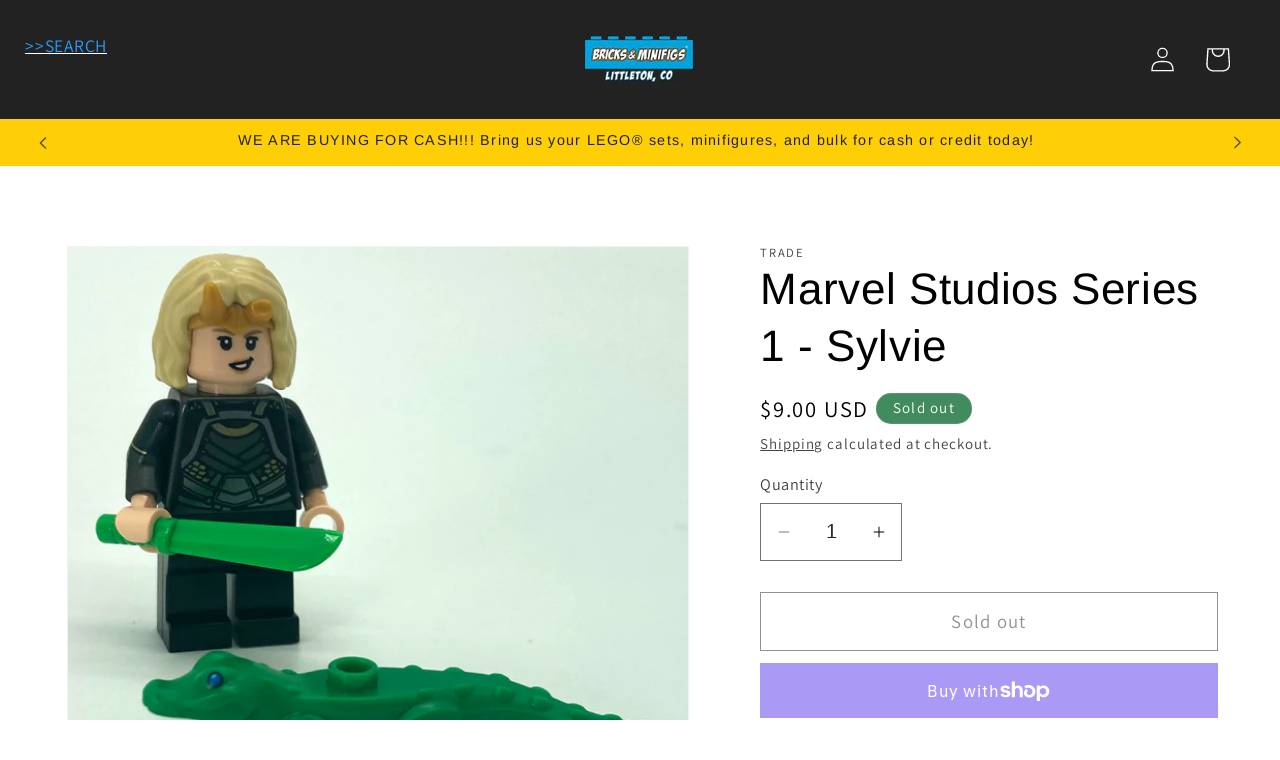

--- FILE ---
content_type: text/css
request_url: https://bricksandminifigslittleton.com/cdn/shop/t/14/assets/component-rating.css?v=157771854592137137841697148021
body_size: -306
content:
.rating{display:inline-block;margin:0}.product .rating-star{--letter-spacing: .8;--font-size: 1.7}.card-wrapper .rating-star{--letter-spacing: .7;--font-size: 1.4}.rating-star{--color-rating-star: rgb(var(--color-foreground));--percent: calc( ( var(--rating) / var(--rating-max) + var(--rating-decimal) * var(--font-size) / (var(--rating-max) * (var(--letter-spacing) + var(--font-size))) ) * 100% );letter-spacing:calc(var(--letter-spacing) * 1rem);font-size:calc(var(--font-size) * 1rem);line-height:1;display:inline-block;font-family:Times;margin:0}.rating-star:before{content:"\2605\2605\2605\2605\2605";background:linear-gradient(90deg,var(--color-rating-star) var(--percent),rgba(var(--color-foreground),.15) var(--percent));-webkit-background-clip:text;-webkit-text-fill-color:transparent}.rating-text{display:none}.rating-count{display:inline-block;margin:0}@media (forced-colors: active){.rating{display:none}.rating-text{display:block}}
/*# sourceMappingURL=/cdn/shop/t/14/assets/component-rating.css.map?v=157771854592137137841697148021 */
